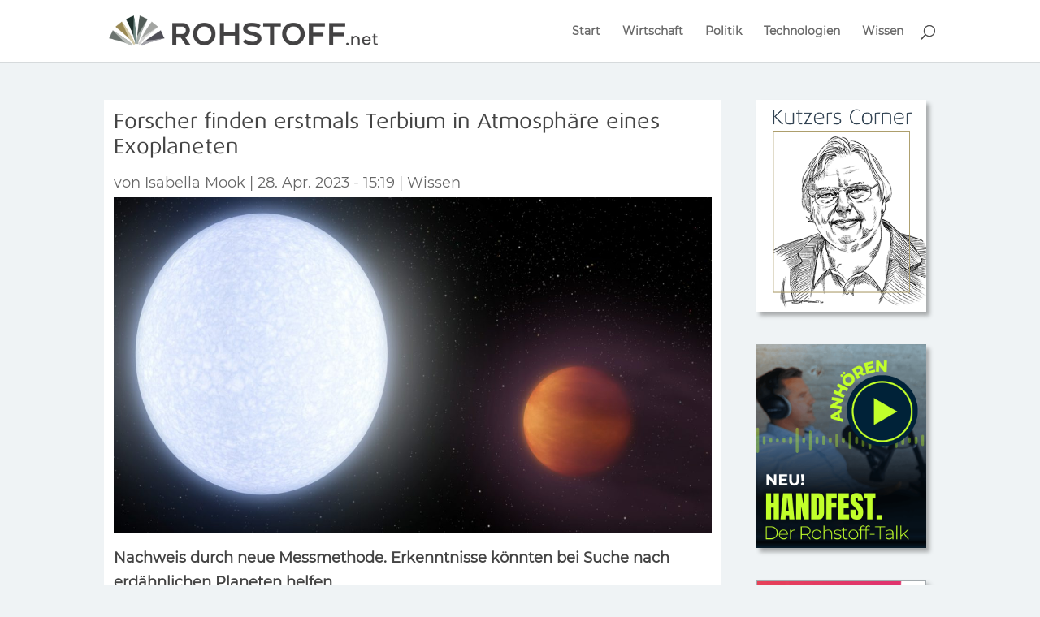

--- FILE ---
content_type: text/html; charset=UTF-8
request_url: https://rohstoff.net/forscher-finden-erstmals-terbium-in-atmosphaere-eines-exoplaneten/
body_size: 16140
content:
<!DOCTYPE html>
<html lang="de" prefix="og: https://ogp.me/ns#">
<head><style>img.lazy{min-height:1px}</style><link href="https://rohstoff.net/wp-content/plugins/w3-total-cache/pub/js/lazyload.min.js" as="script">
	<meta charset="UTF-8" />
<meta http-equiv="X-UA-Compatible" content="IE=edge">
	<link rel="pingback" href="https://rohstoff.net/xmlrpc.php" />

	<script type="text/javascript">
		document.documentElement.className = 'js';
	</script>
	
	<style id="et-divi-userfonts">@font-face { font-family: "Dax-Wide-Lokal"; font-display: swap;  src: url("https://rohstoff.net/wp-content/uploads/et-fonts/DaxWide-Regular.otf") format("opentype"); }@font-face { font-family: "Montserat-lokal"; font-display: swap;  src: url("https://rohstoff.net/wp-content/uploads/et-fonts/Montserrat-Regular.ttf") format("truetype"); }</style>
<!-- Suchmaschinen-Optimierung durch Rank Math PRO - https://rankmath.com/ -->
<title>Forscher finden erstmals Terbium in Atmosphäre eines Exoplaneten - ROHSTOFF.net</title>
<meta name="description" content="Nachweis durch neue Messmethode. Erkenntnisse könnten bei Suche nach erdähnlichen Planeten helfen."/>
<meta name="robots" content="index, follow, max-snippet:-1, max-video-preview:-1, max-image-preview:large"/>
<link rel="canonical" href="https://rohstoff.net/forscher-finden-erstmals-terbium-in-atmosphaere-eines-exoplaneten/" />
<meta property="og:locale" content="de_DE" />
<meta property="og:type" content="article" />
<meta property="og:title" content="Forscher finden erstmals Terbium in Atmosphäre eines Exoplaneten - ROHSTOFF.net" />
<meta property="og:description" content="Nachweis durch neue Messmethode. Erkenntnisse könnten bei Suche nach erdähnlichen Planeten helfen." />
<meta property="og:url" content="https://rohstoff.net/forscher-finden-erstmals-terbium-in-atmosphaere-eines-exoplaneten/" />
<meta property="og:site_name" content="ROHSTOFF.net" />
<meta property="article:tag" content="News" />
<meta property="article:tag" content="News-Start" />
<meta property="article:section" content="Wissen" />
<meta property="og:updated_time" content="2023-04-28T15:31:35+02:00" />
<meta property="og:image" content="https://rohstoff.net/wp-content/uploads/2023/04/Kelt-9b-NASAJPL-CaltechR.-Hurt-IPAC-e1682686803660.jpg" />
<meta property="og:image:secure_url" content="https://rohstoff.net/wp-content/uploads/2023/04/Kelt-9b-NASAJPL-CaltechR.-Hurt-IPAC-e1682686803660.jpg" />
<meta property="og:image:width" content="1422" />
<meta property="og:image:height" content="800" />
<meta property="og:image:alt" content="Kelt 9b NASAJPL-CaltechR. Hurt (IPAC)" />
<meta property="og:image:type" content="image/jpeg" />
<meta property="article:published_time" content="2023-04-28T15:19:57+02:00" />
<meta property="article:modified_time" content="2023-04-28T15:31:35+02:00" />
<meta name="twitter:card" content="summary_large_image" />
<meta name="twitter:title" content="Forscher finden erstmals Terbium in Atmosphäre eines Exoplaneten - ROHSTOFF.net" />
<meta name="twitter:description" content="Nachweis durch neue Messmethode. Erkenntnisse könnten bei Suche nach erdähnlichen Planeten helfen." />
<meta name="twitter:image" content="https://rohstoff.net/wp-content/uploads/2023/04/Kelt-9b-NASAJPL-CaltechR.-Hurt-IPAC-e1682686803660.jpg" />
<meta name="twitter:label1" content="Verfasst von" />
<meta name="twitter:data1" content="Isabella Mook" />
<meta name="twitter:label2" content="Lesedauer" />
<meta name="twitter:data2" content="1 Minute" />
<script type="application/ld+json" class="rank-math-schema-pro">{"@context":"https://schema.org","@graph":[{"@type":"Organization","@id":"https://rohstoff.net/#organization","name":"ROHSTOFF.net","logo":{"@type":"ImageObject","@id":"https://rohstoff.net/#logo","url":"https://rohstoff.net/wp-content/uploads/2022/06/Logo-ohne-Claim.png","contentUrl":"https://rohstoff.net/wp-content/uploads/2022/06/Logo-ohne-Claim.png","caption":"ROHSTOFF.net","inLanguage":"de","width":"1500","height":"165"}},{"@type":"WebSite","@id":"https://rohstoff.net/#website","url":"https://rohstoff.net","name":"ROHSTOFF.net","publisher":{"@id":"https://rohstoff.net/#organization"},"inLanguage":"de"},{"@type":"ImageObject","@id":"https://rohstoff.net/wp-content/uploads/2023/04/Kelt-9b-NASAJPL-CaltechR.-Hurt-IPAC-e1682686803660.jpg","url":"https://rohstoff.net/wp-content/uploads/2023/04/Kelt-9b-NASAJPL-CaltechR.-Hurt-IPAC-e1682686803660.jpg","width":"1422","height":"800","caption":"Kelt 9b NASAJPL-CaltechR. Hurt (IPAC)","inLanguage":"de"},{"@type":"WebPage","@id":"https://rohstoff.net/forscher-finden-erstmals-terbium-in-atmosphaere-eines-exoplaneten/#webpage","url":"https://rohstoff.net/forscher-finden-erstmals-terbium-in-atmosphaere-eines-exoplaneten/","name":"Forscher finden erstmals Terbium in Atmosph\u00e4re eines Exoplaneten - ROHSTOFF.net","datePublished":"2023-04-28T15:19:57+02:00","dateModified":"2023-04-28T15:31:35+02:00","isPartOf":{"@id":"https://rohstoff.net/#website"},"primaryImageOfPage":{"@id":"https://rohstoff.net/wp-content/uploads/2023/04/Kelt-9b-NASAJPL-CaltechR.-Hurt-IPAC-e1682686803660.jpg"},"inLanguage":"de"},{"@type":"Person","@id":"https://rohstoff.net/author/isabella-malecki/","name":"Isabella Mook","url":"https://rohstoff.net/author/isabella-malecki/","image":{"@type":"ImageObject","@id":"https://secure.gravatar.com/avatar/b364418a7544f46bac633283f82bd39cb9c09dd7fa6da1afab1e0a19a4c8ddfe?s=96&amp;d=mm&amp;r=g","url":"https://secure.gravatar.com/avatar/b364418a7544f46bac633283f82bd39cb9c09dd7fa6da1afab1e0a19a4c8ddfe?s=96&amp;d=mm&amp;r=g","caption":"Isabella Mook","inLanguage":"de"},"worksFor":{"@id":"https://rohstoff.net/#organization"}},{"@type":"NewsArticle","headline":"Forscher finden erstmals Terbium in Atmosph\u00e4re eines Exoplaneten - ROHSTOFF.net","datePublished":"2023-04-28T15:19:57+02:00","dateModified":"2023-04-28T15:31:35+02:00","articleSection":"Wissen","author":{"@id":"https://rohstoff.net/author/isabella-malecki/","name":"Isabella Mook"},"publisher":{"@id":"https://rohstoff.net/#organization"},"description":"Nachweis durch neue Messmethode. Erkenntnisse k\u00f6nnten bei Suche nach erd\u00e4hnlichen Planeten helfen.","copyrightYear":"2023","copyrightHolder":{"@id":"https://rohstoff.net/#organization"},"name":"Forscher finden erstmals Terbium in Atmosph\u00e4re eines Exoplaneten - ROHSTOFF.net","@id":"https://rohstoff.net/forscher-finden-erstmals-terbium-in-atmosphaere-eines-exoplaneten/#richSnippet","isPartOf":{"@id":"https://rohstoff.net/forscher-finden-erstmals-terbium-in-atmosphaere-eines-exoplaneten/#webpage"},"image":{"@id":"https://rohstoff.net/wp-content/uploads/2023/04/Kelt-9b-NASAJPL-CaltechR.-Hurt-IPAC-e1682686803660.jpg"},"inLanguage":"de","mainEntityOfPage":{"@id":"https://rohstoff.net/forscher-finden-erstmals-terbium-in-atmosphaere-eines-exoplaneten/#webpage"}}]}</script>
<!-- /Rank Math WordPress SEO Plugin -->

<link rel="alternate" type="application/rss+xml" title="ROHSTOFF.net &raquo; Feed" href="https://rohstoff.net/feed/" />
<link rel="alternate" type="application/rss+xml" title="ROHSTOFF.net &raquo; Kommentar-Feed" href="https://rohstoff.net/comments/feed/" />
<link rel="alternate" title="oEmbed (JSON)" type="application/json+oembed" href="https://rohstoff.net/wp-json/oembed/1.0/embed?url=https%3A%2F%2Frohstoff.net%2Fforscher-finden-erstmals-terbium-in-atmosphaere-eines-exoplaneten%2F" />
<link rel="alternate" title="oEmbed (XML)" type="text/xml+oembed" href="https://rohstoff.net/wp-json/oembed/1.0/embed?url=https%3A%2F%2Frohstoff.net%2Fforscher-finden-erstmals-terbium-in-atmosphaere-eines-exoplaneten%2F&#038;format=xml" />
<meta content="Divi v.4.27.5" name="generator"/><style id='wp-emoji-styles-inline-css' type='text/css'>

	img.wp-smiley, img.emoji {
		display: inline !important;
		border: none !important;
		box-shadow: none !important;
		height: 1em !important;
		width: 1em !important;
		margin: 0 0.07em !important;
		vertical-align: -0.1em !important;
		background: none !important;
		padding: 0 !important;
	}
/*# sourceURL=wp-emoji-styles-inline-css */
</style>
<style id='wp-block-library-inline-css' type='text/css'>
:root{--wp-block-synced-color:#7a00df;--wp-block-synced-color--rgb:122,0,223;--wp-bound-block-color:var(--wp-block-synced-color);--wp-editor-canvas-background:#ddd;--wp-admin-theme-color:#007cba;--wp-admin-theme-color--rgb:0,124,186;--wp-admin-theme-color-darker-10:#006ba1;--wp-admin-theme-color-darker-10--rgb:0,107,160.5;--wp-admin-theme-color-darker-20:#005a87;--wp-admin-theme-color-darker-20--rgb:0,90,135;--wp-admin-border-width-focus:2px}@media (min-resolution:192dpi){:root{--wp-admin-border-width-focus:1.5px}}.wp-element-button{cursor:pointer}:root .has-very-light-gray-background-color{background-color:#eee}:root .has-very-dark-gray-background-color{background-color:#313131}:root .has-very-light-gray-color{color:#eee}:root .has-very-dark-gray-color{color:#313131}:root .has-vivid-green-cyan-to-vivid-cyan-blue-gradient-background{background:linear-gradient(135deg,#00d084,#0693e3)}:root .has-purple-crush-gradient-background{background:linear-gradient(135deg,#34e2e4,#4721fb 50%,#ab1dfe)}:root .has-hazy-dawn-gradient-background{background:linear-gradient(135deg,#faaca8,#dad0ec)}:root .has-subdued-olive-gradient-background{background:linear-gradient(135deg,#fafae1,#67a671)}:root .has-atomic-cream-gradient-background{background:linear-gradient(135deg,#fdd79a,#004a59)}:root .has-nightshade-gradient-background{background:linear-gradient(135deg,#330968,#31cdcf)}:root .has-midnight-gradient-background{background:linear-gradient(135deg,#020381,#2874fc)}:root{--wp--preset--font-size--normal:16px;--wp--preset--font-size--huge:42px}.has-regular-font-size{font-size:1em}.has-larger-font-size{font-size:2.625em}.has-normal-font-size{font-size:var(--wp--preset--font-size--normal)}.has-huge-font-size{font-size:var(--wp--preset--font-size--huge)}.has-text-align-center{text-align:center}.has-text-align-left{text-align:left}.has-text-align-right{text-align:right}.has-fit-text{white-space:nowrap!important}#end-resizable-editor-section{display:none}.aligncenter{clear:both}.items-justified-left{justify-content:flex-start}.items-justified-center{justify-content:center}.items-justified-right{justify-content:flex-end}.items-justified-space-between{justify-content:space-between}.screen-reader-text{border:0;clip-path:inset(50%);height:1px;margin:-1px;overflow:hidden;padding:0;position:absolute;width:1px;word-wrap:normal!important}.screen-reader-text:focus{background-color:#ddd;clip-path:none;color:#444;display:block;font-size:1em;height:auto;left:5px;line-height:normal;padding:15px 23px 14px;text-decoration:none;top:5px;width:auto;z-index:100000}html :where(.has-border-color){border-style:solid}html :where([style*=border-top-color]){border-top-style:solid}html :where([style*=border-right-color]){border-right-style:solid}html :where([style*=border-bottom-color]){border-bottom-style:solid}html :where([style*=border-left-color]){border-left-style:solid}html :where([style*=border-width]){border-style:solid}html :where([style*=border-top-width]){border-top-style:solid}html :where([style*=border-right-width]){border-right-style:solid}html :where([style*=border-bottom-width]){border-bottom-style:solid}html :where([style*=border-left-width]){border-left-style:solid}html :where(img[class*=wp-image-]){height:auto;max-width:100%}:where(figure){margin:0 0 1em}html :where(.is-position-sticky){--wp-admin--admin-bar--position-offset:var(--wp-admin--admin-bar--height,0px)}@media screen and (max-width:600px){html :where(.is-position-sticky){--wp-admin--admin-bar--position-offset:0px}}

/*# sourceURL=wp-block-library-inline-css */
</style><style id='wp-block-paragraph-inline-css' type='text/css'>
.is-small-text{font-size:.875em}.is-regular-text{font-size:1em}.is-large-text{font-size:2.25em}.is-larger-text{font-size:3em}.has-drop-cap:not(:focus):first-letter{float:left;font-size:8.4em;font-style:normal;font-weight:100;line-height:.68;margin:.05em .1em 0 0;text-transform:uppercase}body.rtl .has-drop-cap:not(:focus):first-letter{float:none;margin-left:.1em}p.has-drop-cap.has-background{overflow:hidden}:root :where(p.has-background){padding:1.25em 2.375em}:where(p.has-text-color:not(.has-link-color)) a{color:inherit}p.has-text-align-left[style*="writing-mode:vertical-lr"],p.has-text-align-right[style*="writing-mode:vertical-rl"]{rotate:180deg}
/*# sourceURL=https://rohstoff.net/wp-includes/blocks/paragraph/style.min.css */
</style>
<style id='global-styles-inline-css' type='text/css'>
:root{--wp--preset--aspect-ratio--square: 1;--wp--preset--aspect-ratio--4-3: 4/3;--wp--preset--aspect-ratio--3-4: 3/4;--wp--preset--aspect-ratio--3-2: 3/2;--wp--preset--aspect-ratio--2-3: 2/3;--wp--preset--aspect-ratio--16-9: 16/9;--wp--preset--aspect-ratio--9-16: 9/16;--wp--preset--color--black: #000000;--wp--preset--color--cyan-bluish-gray: #abb8c3;--wp--preset--color--white: #ffffff;--wp--preset--color--pale-pink: #f78da7;--wp--preset--color--vivid-red: #cf2e2e;--wp--preset--color--luminous-vivid-orange: #ff6900;--wp--preset--color--luminous-vivid-amber: #fcb900;--wp--preset--color--light-green-cyan: #7bdcb5;--wp--preset--color--vivid-green-cyan: #00d084;--wp--preset--color--pale-cyan-blue: #8ed1fc;--wp--preset--color--vivid-cyan-blue: #0693e3;--wp--preset--color--vivid-purple: #9b51e0;--wp--preset--gradient--vivid-cyan-blue-to-vivid-purple: linear-gradient(135deg,rgb(6,147,227) 0%,rgb(155,81,224) 100%);--wp--preset--gradient--light-green-cyan-to-vivid-green-cyan: linear-gradient(135deg,rgb(122,220,180) 0%,rgb(0,208,130) 100%);--wp--preset--gradient--luminous-vivid-amber-to-luminous-vivid-orange: linear-gradient(135deg,rgb(252,185,0) 0%,rgb(255,105,0) 100%);--wp--preset--gradient--luminous-vivid-orange-to-vivid-red: linear-gradient(135deg,rgb(255,105,0) 0%,rgb(207,46,46) 100%);--wp--preset--gradient--very-light-gray-to-cyan-bluish-gray: linear-gradient(135deg,rgb(238,238,238) 0%,rgb(169,184,195) 100%);--wp--preset--gradient--cool-to-warm-spectrum: linear-gradient(135deg,rgb(74,234,220) 0%,rgb(151,120,209) 20%,rgb(207,42,186) 40%,rgb(238,44,130) 60%,rgb(251,105,98) 80%,rgb(254,248,76) 100%);--wp--preset--gradient--blush-light-purple: linear-gradient(135deg,rgb(255,206,236) 0%,rgb(152,150,240) 100%);--wp--preset--gradient--blush-bordeaux: linear-gradient(135deg,rgb(254,205,165) 0%,rgb(254,45,45) 50%,rgb(107,0,62) 100%);--wp--preset--gradient--luminous-dusk: linear-gradient(135deg,rgb(255,203,112) 0%,rgb(199,81,192) 50%,rgb(65,88,208) 100%);--wp--preset--gradient--pale-ocean: linear-gradient(135deg,rgb(255,245,203) 0%,rgb(182,227,212) 50%,rgb(51,167,181) 100%);--wp--preset--gradient--electric-grass: linear-gradient(135deg,rgb(202,248,128) 0%,rgb(113,206,126) 100%);--wp--preset--gradient--midnight: linear-gradient(135deg,rgb(2,3,129) 0%,rgb(40,116,252) 100%);--wp--preset--font-size--small: 13px;--wp--preset--font-size--medium: 20px;--wp--preset--font-size--large: 36px;--wp--preset--font-size--x-large: 42px;--wp--preset--spacing--20: 0.44rem;--wp--preset--spacing--30: 0.67rem;--wp--preset--spacing--40: 1rem;--wp--preset--spacing--50: 1.5rem;--wp--preset--spacing--60: 2.25rem;--wp--preset--spacing--70: 3.38rem;--wp--preset--spacing--80: 5.06rem;--wp--preset--shadow--natural: 6px 6px 9px rgba(0, 0, 0, 0.2);--wp--preset--shadow--deep: 12px 12px 50px rgba(0, 0, 0, 0.4);--wp--preset--shadow--sharp: 6px 6px 0px rgba(0, 0, 0, 0.2);--wp--preset--shadow--outlined: 6px 6px 0px -3px rgb(255, 255, 255), 6px 6px rgb(0, 0, 0);--wp--preset--shadow--crisp: 6px 6px 0px rgb(0, 0, 0);}:root { --wp--style--global--content-size: 823px;--wp--style--global--wide-size: 1080px; }:where(body) { margin: 0; }.wp-site-blocks > .alignleft { float: left; margin-right: 2em; }.wp-site-blocks > .alignright { float: right; margin-left: 2em; }.wp-site-blocks > .aligncenter { justify-content: center; margin-left: auto; margin-right: auto; }:where(.is-layout-flex){gap: 0.5em;}:where(.is-layout-grid){gap: 0.5em;}.is-layout-flow > .alignleft{float: left;margin-inline-start: 0;margin-inline-end: 2em;}.is-layout-flow > .alignright{float: right;margin-inline-start: 2em;margin-inline-end: 0;}.is-layout-flow > .aligncenter{margin-left: auto !important;margin-right: auto !important;}.is-layout-constrained > .alignleft{float: left;margin-inline-start: 0;margin-inline-end: 2em;}.is-layout-constrained > .alignright{float: right;margin-inline-start: 2em;margin-inline-end: 0;}.is-layout-constrained > .aligncenter{margin-left: auto !important;margin-right: auto !important;}.is-layout-constrained > :where(:not(.alignleft):not(.alignright):not(.alignfull)){max-width: var(--wp--style--global--content-size);margin-left: auto !important;margin-right: auto !important;}.is-layout-constrained > .alignwide{max-width: var(--wp--style--global--wide-size);}body .is-layout-flex{display: flex;}.is-layout-flex{flex-wrap: wrap;align-items: center;}.is-layout-flex > :is(*, div){margin: 0;}body .is-layout-grid{display: grid;}.is-layout-grid > :is(*, div){margin: 0;}body{padding-top: 0px;padding-right: 0px;padding-bottom: 0px;padding-left: 0px;}:root :where(.wp-element-button, .wp-block-button__link){background-color: #32373c;border-width: 0;color: #fff;font-family: inherit;font-size: inherit;font-style: inherit;font-weight: inherit;letter-spacing: inherit;line-height: inherit;padding-top: calc(0.667em + 2px);padding-right: calc(1.333em + 2px);padding-bottom: calc(0.667em + 2px);padding-left: calc(1.333em + 2px);text-decoration: none;text-transform: inherit;}.has-black-color{color: var(--wp--preset--color--black) !important;}.has-cyan-bluish-gray-color{color: var(--wp--preset--color--cyan-bluish-gray) !important;}.has-white-color{color: var(--wp--preset--color--white) !important;}.has-pale-pink-color{color: var(--wp--preset--color--pale-pink) !important;}.has-vivid-red-color{color: var(--wp--preset--color--vivid-red) !important;}.has-luminous-vivid-orange-color{color: var(--wp--preset--color--luminous-vivid-orange) !important;}.has-luminous-vivid-amber-color{color: var(--wp--preset--color--luminous-vivid-amber) !important;}.has-light-green-cyan-color{color: var(--wp--preset--color--light-green-cyan) !important;}.has-vivid-green-cyan-color{color: var(--wp--preset--color--vivid-green-cyan) !important;}.has-pale-cyan-blue-color{color: var(--wp--preset--color--pale-cyan-blue) !important;}.has-vivid-cyan-blue-color{color: var(--wp--preset--color--vivid-cyan-blue) !important;}.has-vivid-purple-color{color: var(--wp--preset--color--vivid-purple) !important;}.has-black-background-color{background-color: var(--wp--preset--color--black) !important;}.has-cyan-bluish-gray-background-color{background-color: var(--wp--preset--color--cyan-bluish-gray) !important;}.has-white-background-color{background-color: var(--wp--preset--color--white) !important;}.has-pale-pink-background-color{background-color: var(--wp--preset--color--pale-pink) !important;}.has-vivid-red-background-color{background-color: var(--wp--preset--color--vivid-red) !important;}.has-luminous-vivid-orange-background-color{background-color: var(--wp--preset--color--luminous-vivid-orange) !important;}.has-luminous-vivid-amber-background-color{background-color: var(--wp--preset--color--luminous-vivid-amber) !important;}.has-light-green-cyan-background-color{background-color: var(--wp--preset--color--light-green-cyan) !important;}.has-vivid-green-cyan-background-color{background-color: var(--wp--preset--color--vivid-green-cyan) !important;}.has-pale-cyan-blue-background-color{background-color: var(--wp--preset--color--pale-cyan-blue) !important;}.has-vivid-cyan-blue-background-color{background-color: var(--wp--preset--color--vivid-cyan-blue) !important;}.has-vivid-purple-background-color{background-color: var(--wp--preset--color--vivid-purple) !important;}.has-black-border-color{border-color: var(--wp--preset--color--black) !important;}.has-cyan-bluish-gray-border-color{border-color: var(--wp--preset--color--cyan-bluish-gray) !important;}.has-white-border-color{border-color: var(--wp--preset--color--white) !important;}.has-pale-pink-border-color{border-color: var(--wp--preset--color--pale-pink) !important;}.has-vivid-red-border-color{border-color: var(--wp--preset--color--vivid-red) !important;}.has-luminous-vivid-orange-border-color{border-color: var(--wp--preset--color--luminous-vivid-orange) !important;}.has-luminous-vivid-amber-border-color{border-color: var(--wp--preset--color--luminous-vivid-amber) !important;}.has-light-green-cyan-border-color{border-color: var(--wp--preset--color--light-green-cyan) !important;}.has-vivid-green-cyan-border-color{border-color: var(--wp--preset--color--vivid-green-cyan) !important;}.has-pale-cyan-blue-border-color{border-color: var(--wp--preset--color--pale-cyan-blue) !important;}.has-vivid-cyan-blue-border-color{border-color: var(--wp--preset--color--vivid-cyan-blue) !important;}.has-vivid-purple-border-color{border-color: var(--wp--preset--color--vivid-purple) !important;}.has-vivid-cyan-blue-to-vivid-purple-gradient-background{background: var(--wp--preset--gradient--vivid-cyan-blue-to-vivid-purple) !important;}.has-light-green-cyan-to-vivid-green-cyan-gradient-background{background: var(--wp--preset--gradient--light-green-cyan-to-vivid-green-cyan) !important;}.has-luminous-vivid-amber-to-luminous-vivid-orange-gradient-background{background: var(--wp--preset--gradient--luminous-vivid-amber-to-luminous-vivid-orange) !important;}.has-luminous-vivid-orange-to-vivid-red-gradient-background{background: var(--wp--preset--gradient--luminous-vivid-orange-to-vivid-red) !important;}.has-very-light-gray-to-cyan-bluish-gray-gradient-background{background: var(--wp--preset--gradient--very-light-gray-to-cyan-bluish-gray) !important;}.has-cool-to-warm-spectrum-gradient-background{background: var(--wp--preset--gradient--cool-to-warm-spectrum) !important;}.has-blush-light-purple-gradient-background{background: var(--wp--preset--gradient--blush-light-purple) !important;}.has-blush-bordeaux-gradient-background{background: var(--wp--preset--gradient--blush-bordeaux) !important;}.has-luminous-dusk-gradient-background{background: var(--wp--preset--gradient--luminous-dusk) !important;}.has-pale-ocean-gradient-background{background: var(--wp--preset--gradient--pale-ocean) !important;}.has-electric-grass-gradient-background{background: var(--wp--preset--gradient--electric-grass) !important;}.has-midnight-gradient-background{background: var(--wp--preset--gradient--midnight) !important;}.has-small-font-size{font-size: var(--wp--preset--font-size--small) !important;}.has-medium-font-size{font-size: var(--wp--preset--font-size--medium) !important;}.has-large-font-size{font-size: var(--wp--preset--font-size--large) !important;}.has-x-large-font-size{font-size: var(--wp--preset--font-size--x-large) !important;}
/*# sourceURL=global-styles-inline-css */
</style>

<link rel="stylesheet" href="https://rohstoff.net/wp-content/cache/minify/a9f78.css" media="all" />



<script src="https://rohstoff.net/wp-content/cache/minify/b0075.js"></script>



<link rel="https://api.w.org/" href="https://rohstoff.net/wp-json/" /><link rel="alternate" title="JSON" type="application/json" href="https://rohstoff.net/wp-json/wp/v2/posts/6697" /><link rel="EditURI" type="application/rsd+xml" title="RSD" href="https://rohstoff.net/xmlrpc.php?rsd" />
<meta name="generator" content="WordPress 6.9" />
<link rel='shortlink' href='https://rohstoff.net/?p=6697' />
<meta name="viewport" content="width=device-width, initial-scale=1.0, maximum-scale=1.0, user-scalable=0" /><style type="text/css" id="custom-background-css">
body.custom-background { background-color: #eff3f5; }
</style>
	<!-- Matomo -->
<script>
  var _paq = window._paq = window._paq || [];
  /* tracker methods like "setCustomDimension" should be called before "trackPageView" */
  _paq.push(['trackPageView']);
  _paq.push(['enableLinkTracking']);
  (function() {
    var u="https://tradium.matomo.cloud/";
    _paq.push(['setTrackerUrl', u+'matomo.php']);
    _paq.push(['setSiteId', '7']);
    var d=document, g=d.createElement('script'), s=d.getElementsByTagName('script')[0];
    g.async=true; g.src='https://cdn.matomo.cloud/tradium.matomo.cloud/matomo.js'; s.parentNode.insertBefore(g,s);
  })();
</script>
<!-- End Matomo Code -->

<!-- GetResponse Analytics -->
  <script type="text/javascript">
      
  (function(m, o, n, t, e, r, _){
          m['__GetResponseAnalyticsObject'] = e;m[e] = m[e] || function() {(m[e].q = m[e].q || []).push(arguments)};
          r = o.createElement(n);_ = o.getElementsByTagName(n)[0];r.async = 1;r.src = t;r.setAttribute('crossorigin', 'use-credentials');_.parentNode .insertBefore(r, _);
      })(window, document, 'script', 'https://an.gr-wcon.com/script/87c0ed31-2619-4d4f-a43e-c0dcad9c9bc5/ga.js', 'GrTracking');


  </script>
  <!-- End GetResponse Analytics --><link rel="icon" href="https://rohstoff.net/wp-content/uploads/2021/05/cropped-FavIcon-32x32.png" sizes="32x32" />
<link rel="icon" href="https://rohstoff.net/wp-content/uploads/2021/05/cropped-FavIcon-192x192.png" sizes="192x192" />
<link rel="apple-touch-icon" href="https://rohstoff.net/wp-content/uploads/2021/05/cropped-FavIcon-180x180.png" />
<meta name="msapplication-TileImage" content="https://rohstoff.net/wp-content/uploads/2021/05/cropped-FavIcon-270x270.png" />
<style id="et-divi-customizer-global-cached-inline-styles">body,.et_pb_column_1_2 .et_quote_content blockquote cite,.et_pb_column_1_2 .et_link_content a.et_link_main_url,.et_pb_column_1_3 .et_quote_content blockquote cite,.et_pb_column_3_8 .et_quote_content blockquote cite,.et_pb_column_1_4 .et_quote_content blockquote cite,.et_pb_blog_grid .et_quote_content blockquote cite,.et_pb_column_1_3 .et_link_content a.et_link_main_url,.et_pb_column_3_8 .et_link_content a.et_link_main_url,.et_pb_column_1_4 .et_link_content a.et_link_main_url,.et_pb_blog_grid .et_link_content a.et_link_main_url,body .et_pb_bg_layout_light .et_pb_post p,body .et_pb_bg_layout_dark .et_pb_post p{font-size:18px}.et_pb_slide_content,.et_pb_best_value{font-size:20px}body{color:#444444}h1,h2,h3,h4,h5,h6{color:#444444}#et_search_icon:hover,.mobile_menu_bar:before,.mobile_menu_bar:after,.et_toggle_slide_menu:after,.et-social-icon a:hover,.et_pb_sum,.et_pb_pricing li a,.et_pb_pricing_table_button,.et_overlay:before,.entry-summary p.price ins,.et_pb_member_social_links a:hover,.et_pb_widget li a:hover,.et_pb_filterable_portfolio .et_pb_portfolio_filters li a.active,.et_pb_filterable_portfolio .et_pb_portofolio_pagination ul li a.active,.et_pb_gallery .et_pb_gallery_pagination ul li a.active,.wp-pagenavi span.current,.wp-pagenavi a:hover,.nav-single a,.tagged_as a,.posted_in a{color:#63a1ae}.et_pb_contact_submit,.et_password_protected_form .et_submit_button,.et_pb_bg_layout_light .et_pb_newsletter_button,.comment-reply-link,.form-submit .et_pb_button,.et_pb_bg_layout_light .et_pb_promo_button,.et_pb_bg_layout_light .et_pb_more_button,.et_pb_contact p input[type="checkbox"]:checked+label i:before,.et_pb_bg_layout_light.et_pb_module.et_pb_button{color:#63a1ae}.footer-widget h4{color:#63a1ae}.et-search-form,.nav li ul,.et_mobile_menu,.footer-widget li:before,.et_pb_pricing li:before,blockquote{border-color:#63a1ae}.et_pb_counter_amount,.et_pb_featured_table .et_pb_pricing_heading,.et_quote_content,.et_link_content,.et_audio_content,.et_pb_post_slider.et_pb_bg_layout_dark,.et_slide_in_menu_container,.et_pb_contact p input[type="radio"]:checked+label i:before{background-color:#63a1ae}a{color:#63a1ae}.et_secondary_nav_enabled #page-container #top-header{background-color:#63a1ae!important}#et-secondary-nav li ul{background-color:#63a1ae}.et_header_style_centered .mobile_nav .select_page,.et_header_style_split .mobile_nav .select_page,.et_nav_text_color_light #top-menu>li>a,.et_nav_text_color_dark #top-menu>li>a,#top-menu a,.et_mobile_menu li a,.et_nav_text_color_light .et_mobile_menu li a,.et_nav_text_color_dark .et_mobile_menu li a,#et_search_icon:before,.et_search_form_container input,span.et_close_search_field:after,#et-top-navigation .et-cart-info{color:rgba(68,68,68,0.8)}.et_search_form_container input::-moz-placeholder{color:rgba(68,68,68,0.8)}.et_search_form_container input::-webkit-input-placeholder{color:rgba(68,68,68,0.8)}.et_search_form_container input:-ms-input-placeholder{color:rgba(68,68,68,0.8)}#top-menu li.current-menu-ancestor>a,#top-menu li.current-menu-item>a,#top-menu li.current_page_item>a{color:#63a1ae}#main-footer .footer-widget h4,#main-footer .widget_block h1,#main-footer .widget_block h2,#main-footer .widget_block h3,#main-footer .widget_block h4,#main-footer .widget_block h5,#main-footer .widget_block h6{color:#63a1ae}.footer-widget li:before{border-color:#63a1ae}.footer-widget,.footer-widget li,.footer-widget li a,#footer-info{font-size:16px}.footer-widget .et_pb_widget div,.footer-widget .et_pb_widget ul,.footer-widget .et_pb_widget ol,.footer-widget .et_pb_widget label{line-height:1.3em}#footer-widgets .footer-widget li:before{top:7.4px}#et-footer-nav .bottom-nav li.current-menu-item a{color:#63a1ae}#footer-info{font-size:12px}body .et_pb_button{font-size:18px;background-color:#e89e00;border-width:0px!important;border-color:rgba(255,255,255,0);border-radius:0px}body.et_pb_button_helper_class .et_pb_button,body.et_pb_button_helper_class .et_pb_module.et_pb_button{color:#ffffff}body .et_pb_button:after{font-size:28.8px}body .et_pb_bg_layout_light.et_pb_button:hover,body .et_pb_bg_layout_light .et_pb_button:hover,body .et_pb_button:hover{color:#ffffff!important;background-color:#e89e00}h1,h2,h3,h4,h5,h6,.et_quote_content blockquote p,.et_pb_slide_description .et_pb_slide_title{line-height:1.2em}@media only screen and (min-width:981px){.et_header_style_left #et-top-navigation,.et_header_style_split #et-top-navigation{padding:31px 0 0 0}.et_header_style_left #et-top-navigation nav>ul>li>a,.et_header_style_split #et-top-navigation nav>ul>li>a{padding-bottom:31px}.et_header_style_split .centered-inline-logo-wrap{width:62px;margin:-62px 0}.et_header_style_split .centered-inline-logo-wrap #logo{max-height:62px}.et_pb_svg_logo.et_header_style_split .centered-inline-logo-wrap #logo{height:62px}.et_header_style_centered #top-menu>li>a{padding-bottom:11px}.et_header_style_slide #et-top-navigation,.et_header_style_fullscreen #et-top-navigation{padding:22px 0 22px 0!important}.et_header_style_centered #main-header .logo_container{height:62px}#logo{max-height:65%}.et_pb_svg_logo #logo{height:65%}.et_fixed_nav #page-container .et-fixed-header#top-header{background-color:#63a1ae!important}.et_fixed_nav #page-container .et-fixed-header#top-header #et-secondary-nav li ul{background-color:#63a1ae}.et-fixed-header #top-menu a,.et-fixed-header #et_search_icon:before,.et-fixed-header #et_top_search .et-search-form input,.et-fixed-header .et_search_form_container input,.et-fixed-header .et_close_search_field:after,.et-fixed-header #et-top-navigation .et-cart-info{color:rgba(68,68,68,0.8)!important}.et-fixed-header .et_search_form_container input::-moz-placeholder{color:rgba(68,68,68,0.8)!important}.et-fixed-header .et_search_form_container input::-webkit-input-placeholder{color:rgba(68,68,68,0.8)!important}.et-fixed-header .et_search_form_container input:-ms-input-placeholder{color:rgba(68,68,68,0.8)!important}.et-fixed-header #top-menu li.current-menu-ancestor>a,.et-fixed-header #top-menu li.current-menu-item>a,.et-fixed-header #top-menu li.current_page_item>a{color:#63a1ae!important}}@media only screen and (min-width:1350px){.et_pb_row{padding:27px 0}.et_pb_section{padding:54px 0}.single.et_pb_pagebuilder_layout.et_full_width_page .et_post_meta_wrapper{padding-top:81px}.et_pb_fullwidth_section{padding:0}}	h1,h2,h3,h4,h5,h6{font-family:'Dax-Wide-Lokal',Helvetica,Arial,Lucida,sans-serif}body,input,textarea,select{font-family:'Montserat-lokal',Helvetica,Arial,Lucida,sans-serif}@media only screen and (max-width:980px){#top-header>.container,#main-header>.container,#et_search_outer>.container,body.single #main-content>.container,body.page:not(.et-tb-has-template) div.et_pb_row,body.page.et-tb-has-template .et-l--post div.et_pb_row,body.single-project div.et_pb_row,body.single-project div.et_pb_row.et_pb_row_fullwidth{width:92%!important}}.bildunter{padding-top:0px;margin-top:-12px;font-size:13px;font-style:italic;text-align:right;padding-right:6px}.bilduntermittig{padding-top:-10px;margin-top:-20px;font-size:13px;font-style:italic;text-align:center;padding-right:6px}@media only screen and (max-width:980px){.bildunter{padding-top:0px;margin-top:-30px;font-size:13px;font-style:italic;text-align:right;padding-right:3px}}@media screen and (min-width:981px){#et-top-navigation{padding-left:193px!important}#page-container{padding-top:80px!important}}.sharebuttons{padding-top:20px}</style></head>
<body class="wp-singular post-template-default single single-post postid-6697 single-format-standard custom-background wp-theme-Divi et-tb-has-template et-tb-has-body et-tb-has-footer et_pb_button_helper_class et_fixed_nav et_show_nav et_pb_show_title et_primary_nav_dropdown_animation_fade et_secondary_nav_dropdown_animation_fade et_header_style_left et_cover_background et_pb_gutter et_pb_gutters3 et_divi_theme et-db">
	<div id="page-container">
<div id="et-boc" class="et-boc">
			
		

	<header id="main-header" data-height-onload="62">
		<div class="container clearfix et_menu_container">
					<div class="logo_container">
				<span class="logo_helper"></span>
				<a href="https://rohstoff.net/">
				<img class="lazy" src="data:image/svg+xml,%3Csvg%20xmlns='http://www.w3.org/2000/svg'%20viewBox='0%200%20500%2074'%3E%3C/svg%3E" data-src="https://rohstoff.net/wp-content/uploads/2022/06/Logo-web.png" width="500" height="74" alt="ROHSTOFF.net" id="logo" data-height-percentage="65" />
				</a>
			</div>
					<div id="et-top-navigation" data-height="62" data-fixed-height="40">
									<nav id="top-menu-nav">
					<ul id="top-menu" class="nav"><li class="menu-item menu-item-type-post_type menu-item-object-page menu-item-home menu-item-88"><a href="https://rohstoff.net/">Start</a></li>
<li class="menu-item menu-item-type-post_type menu-item-object-page menu-item-420"><a href="https://rohstoff.net/wirtschaft/">Wirtschaft</a></li>
<li class="menu-item menu-item-type-post_type menu-item-object-page menu-item-4030"><a href="https://rohstoff.net/politik/">Politik</a></li>
<li class="menu-item menu-item-type-post_type menu-item-object-page menu-item-421"><a href="https://rohstoff.net/technologien/">Technologien</a></li>
<li class="menu-item menu-item-type-post_type menu-item-object-page menu-item-418"><a href="https://rohstoff.net/wissen/">Wissen</a></li>
</ul>					</nav>
				
				
				
									<div id="et_top_search">
						<span id="et_search_icon"></span>
					</div>
				
				<div id="et_mobile_nav_menu">
				<div class="mobile_nav closed">
					<span class="select_page">Seite wählen</span>
					<span class="mobile_menu_bar mobile_menu_bar_toggle"></span>
				</div>
			</div>			</div> <!-- #et-top-navigation -->
		</div> <!-- .container -->
				<div class="et_search_outer">
			<div class="container et_search_form_container">
				<form role="search" method="get" class="et-search-form" action="https://rohstoff.net/">
				<input type="search" class="et-search-field" placeholder="Suchen &hellip;" value="" name="s" title="Suchen nach:" />				</form>
				<span class="et_close_search_field"></span>
			</div>
		</div>
			</header> <!-- #main-header -->
<div id="et-main-area">
	
    <div id="main-content">
    <div class="et-l et-l--body">
			<div class="et_builder_inner_content et_pb_gutters3">
		<div class="et_pb_section et_pb_section_0_tb_body et_pb_with_background et_pb_fullwidth_section et_section_regular" >
				
				
				
				
				
				
				
				
				
			</div><div class="et_pb_section et_pb_section_1_tb_body et_section_regular" >
				
				
				
				
				
				
				<div class="et_pb_row et_pb_row_0_tb_body et_pb_gutters2">
				<div class="et_pb_column et_pb_column_3_4 et_pb_column_0_tb_body  et_pb_css_mix_blend_mode_passthrough">
				
				
				
				
				<div class="et_pb_module et_pb_post_title et_pb_post_title_0_tb_body et_pb_bg_layout_light  et_pb_text_align_left"   >
				
				
				
				
				
				<div class="et_pb_title_container">
					<h1 class="entry-title">Forscher finden erstmals Terbium in Atmosphäre eines Exoplaneten</h1><p class="et_pb_title_meta_container"> von <span class="author vcard"><a href="https://rohstoff.net/author/isabella-malecki/" title="Beiträge von Isabella Mook" rel="author">Isabella Mook</a></span> | <span class="published">28. Apr. 2023 - 15:19</span> | <a href="https://rohstoff.net/category/wissen/" rel="category tag">Wissen</a></p>
				</div>
				<div class="et_pb_title_featured_container"><span class="et_pb_image_wrap"><img fetchpriority="high" decoding="async" width="1422" height="800" src="data:image/svg+xml,%3Csvg%20xmlns='http://www.w3.org/2000/svg'%20viewBox='0%200%201422%20800'%3E%3C/svg%3E" data-src="https://rohstoff.net/wp-content/uploads/2023/04/Kelt-9b-NASAJPL-CaltechR.-Hurt-IPAC-e1682686803660.jpg" alt="Kelt 9b NASAJPL-CaltechR. Hurt (IPAC)" title="Kelt 9b NASAJPL-CaltechR. Hurt (IPAC)" data-srcset="https://rohstoff.net/wp-content/uploads/2023/04/Kelt-9b-NASAJPL-CaltechR.-Hurt-IPAC-1536x864.jpg 1422w, https://rohstoff.net/wp-content/uploads/2023/04/Kelt-9b-NASAJPL-CaltechR.-Hurt-IPAC-e1682686803660-1280x720.jpg 1280w, https://rohstoff.net/wp-content/uploads/2023/04/Kelt-9b-NASAJPL-CaltechR.-Hurt-IPAC-e1682686803660-980x551.jpg 980w, https://rohstoff.net/wp-content/uploads/2023/04/Kelt-9b-NASAJPL-CaltechR.-Hurt-IPAC-e1682686803660-480x270.jpg 480w" data-sizes="(min-width: 0px) and (max-width: 480px) 480px, (min-width: 481px) and (max-width: 980px) 980px, (min-width: 981px) and (max-width: 1280px) 1280px, (min-width: 1281px) 1422px, 100vw" class="wp-image-6701 lazy" /></span></div>
			</div><div class="et_pb_module et_pb_post_content et_pb_post_content_0_tb_body">
				
				
				
				
				
<p><strong>Nachweis durch neue Messmethode. Erkenntnisse könnten bei Suche nach erdähnlichen Planeten helfen.</strong></p>



<p>Zum ersten Mal ist das Seltenerdelement Terbium in der Atmosphäre eines Exoplaneten entdeckt worden. Der Nachweis <a href="https://www.lunduniversity.lu.se/article/scientists-discover-rare-element-exoplanets-atmosphere" target="_blank" rel="noreferrer noopener">gelang Forschern</a> der schwedischen Lund University mithilfe einer neuen Methode zur Analyse dieser außerhalb unseres Sonnensystems gelegenen Planeten. Ihre Erkenntnisse veröffentlichten sie in <a href="https://arxiv.org/abs/2304.04285" target="_blank" rel="noreferrer noopener"><em>Astronomy &amp; Astrophysics</em></a><em>.</em></p>



<p>Mit einer durchschnittlichen Temperatur von 4.000 Grad Celsius ist KELT-9 b der heißeste bekannte Exoplanet. Zum Vergleich, der wärmste Planet unseres Sonnensystems, die Venus, erreicht „nur“ eine mittlere Temperatur von 465 Grad. KELT-9 b umkreist seinen Stern etwa 670 Lichtjahre von der Erde entfernt und wurde 2016 entdeckt.</p>



<p>Über 5.000 Exoplaneten sind bereits bekannt; meistens werden sie entdeckt, indem Astronomen die Helligkeit von Sternen messen, denn diese nimmt ab, wenn ein Planet vorbeizieht. Dank der neu entwickelten Messmethode der Lund University konnten die dominanten Signale in der Atmosphäre von KELT-9 b herausgefiltert werden. Neben sechs weiteren Elementen, darunter Nickel und Titan, wurde so auch Terbium in der Atmosphäre entdeckt – ein sehr überraschender Fund, so Nicholas Borsato, Doktorand der Astrophysik und Hauptautor der Studie.</p>



<p>Der Nachweis von schweren Elementen in der Atmosphäre von Exoplaneten trage dazu bei, mehr über diese fernen Himmelskörper zu lernen und neue Erkenntnisse über ihr Alter und ihre Entstehung zu gewinnen, erklärt Borsato. Damit steige auch die Chance, in Zukunft eine zweite Erde zu finden.</p>



<p class="has-small-font-size"><strong>Auch interessant:</strong> Nur wenige Tage vor der Entdeckung wurde mit Samarium ein weiteres Seltenerdmetall und zudem das bisher schwerste Element in der Atmosphäre eines Exoplaneten <a href="https://phys.org/news/2023-04-chinese-astronomers-rubidium-samarium-atmosphere.html" target="_blank" rel="noreferrer noopener">nachgewiesen</a>.</p>



<p class="has-small-font-size">Photo: NASA/JPL-Caltech/R. Hurt (IPAC)</p>

			</div><div class="et_pb_module et_pb_post_nav_0_tb_body et_pb_posts_nav nav-single">
								<span class="nav-previous"
									>
					<a href="https://rohstoff.net/continental-sieht-ende-der-chip-lieferengpaesse-erst-ab-2025/" rel="prev">
												<span class="meta-nav">&larr; </span><span class="nav-label">Continental sieht Ende der Chip-Lieferengpässe erst ab 2025</span>
					</a>
				</span>
							<span class="nav-next"
									>
					<a href="https://rohstoff.net/was-wird-aus-dem-standort-deutschland/" rel="next">
												<span class="nav-label">Was wird aus dem Standort Deutschland?</span><span class="meta-nav"> &rarr;</span>
					</a>
				</span>
			
			</div>
			</div><div class="et_pb_column et_pb_column_1_4 et_pb_column_1_tb_body  et_pb_css_mix_blend_mode_passthrough et-last-child">
				
				
				
				
				<div class="et_pb_module et_pb_image et_pb_image_2_tb_body">
				
				
				
				
				<a href="https://rohstoff.net/politik-bleibt-fuer-anleger-ein-risiko/"><span class="et_pb_image_wrap has-box-shadow-overlay"><div class="box-shadow-overlay"></div><img decoding="async" width="400" height="500" src="data:image/svg+xml,%3Csvg%20xmlns='http://www.w3.org/2000/svg'%20viewBox='0%200%20400%20500'%3E%3C/svg%3E" data-src="https://rohstoff.net/wp-content/uploads/2021/10/KutzersCorner-1.png" alt="2030 oder 2050 Klimaneutralität" title="KutzersCorner" data-srcset="https://rohstoff.net/wp-content/uploads/2021/10/KutzersCorner-1.png 400w, https://rohstoff.net/wp-content/uploads/2021/10/KutzersCorner-1-240x300.png 240w" data-sizes="(max-width: 400px) 100vw, 400px" class="wp-image-1884 lazy" /></span></a>
			</div><div class="et_pb_module et_pb_image et_pb_image_3_tb_body">
				
				
				
				
				<a href="https://bio.site/Handfest" target="_blank"><span class="et_pb_image_wrap has-box-shadow-overlay"><div class="box-shadow-overlay"></div><img decoding="async" width="600" height="720" src="data:image/svg+xml,%3Csvg%20xmlns='http://www.w3.org/2000/svg'%20viewBox='0%200%20600%20720'%3E%3C/svg%3E" data-src="https://rohstoff.net/wp-content/uploads/2024/10/handfest-banner-hoch.png" alt="Banner Handfest Podcast" title="" data-srcset="https://rohstoff.net/wp-content/uploads/2024/10/handfest-banner-hoch.png 600w, https://rohstoff.net/wp-content/uploads/2024/10/handfest-banner-hoch-480x576.png 480w" data-sizes="(min-width: 0px) and (max-width: 480px) 480px, (min-width: 481px) 600px, 100vw" class="wp-image-11154 lazy" /></span></a>
			</div><div class="et_pb_with_border et_pb_module et_pb_image et_pb_image_5_tb_body">
				
				
				
				
				<a href="https://www.instagram.com/rohstoffnews" target="_blank"><span class="et_pb_image_wrap has-box-shadow-overlay"><div class="box-shadow-overlay"></div><img decoding="async" width="600" height="720" src="data:image/svg+xml,%3Csvg%20xmlns='http://www.w3.org/2000/svg'%20viewBox='0%200%20600%20720'%3E%3C/svg%3E" data-src="https://rohstoff.net/wp-content/uploads/2024/06/banner-ig.png" alt="Instagram-CTA" title="" data-srcset="https://rohstoff.net/wp-content/uploads/2024/06/banner-ig.png 600w, https://rohstoff.net/wp-content/uploads/2024/06/banner-ig-480x576.png 480w" data-sizes="(min-width: 0px) and (max-width: 480px) 480px, (min-width: 481px) 600px, 100vw" class="wp-image-10453 lazy" /></span></a>
			</div><div class="et_pb_with_border et_pb_module et_pb_code et_pb_code_1_tb_body  et_pb_text_align_center">
				
				
				
				
				<div class="et_pb_code_inner"><a HREF="http://www.kitco.com/connecting.html"target=”_blank”><IMG class="lazy" src="data:image/svg+xml,%3Csvg%20xmlns='http://www.w3.org/2000/svg'%20viewBox='0%200%201%201'%3E%3C/svg%3E" data-src="http://www.kitconet.com/charts/metals/gold/t24_au_en_uskg_4.gif" BORDER="0" ALT="[Most Recent Charts from www.kitco.com]">
</A></div>
			</div>
			</div>
				
				
				
				
			</div>
				
				
			</div>		</div>
	</div>
	    </div>
    
	<footer class="et-l et-l--footer">
			<div class="et_builder_inner_content et_pb_gutters3">
		<div class="et_pb_section et_pb_section_1_tb_footer et_pb_with_background et_section_specialty" >
				
				
				
				
				
				<div class="et_pb_row">
				<div class="et_pb_column et_pb_column_1_2 et_pb_column_0_tb_footer   et_pb_specialty_column  et_pb_css_mix_blend_mode_passthrough">
				
				
				
				
				<div class="et_pb_row_inner et_pb_row_inner_0_tb_footer et_pb_gutters1">
				<div class="et_pb_column et_pb_column_4_4 et_pb_column_inner et_pb_column_inner_0_tb_footer et-last-child">
				
				
				
				
				<div class="et_pb_module et_pb_text et_pb_text_0_tb_footer  et_pb_text_align_left et_pb_bg_layout_light">
				
				
				
				
				<div class="et_pb_text_inner"><p>Folgen Sie uns auf:</p></div>
			</div><ul class="et_pb_module et_pb_social_media_follow et_pb_social_media_follow_0_tb_footer clearfix  et_pb_bg_layout_light">
				
				
				
				
				<li
            class='et_pb_social_media_follow_network_0_tb_footer et_pb_social_icon et_pb_social_network_link  et-social-linkedin'><a
              href='https://www.linkedin.com/company/rohstoff-net'
              class='icon et_pb_with_border'
              title='Folge auf LinkedIn'
               target="_blank"><span
                class='et_pb_social_media_follow_network_name'
                aria-hidden='true'
                >Folgen</span></a></li><li
            class='et_pb_social_media_follow_network_1_tb_footer et_pb_social_icon et_pb_social_network_link  et-social-instagram'><a
              href='https://www.instagram.com/rohstoffnews'
              class='icon et_pb_with_border'
              title='Folge auf Instagram'
               target="_blank"><span
                class='et_pb_social_media_follow_network_name'
                aria-hidden='true'
                >Folgen</span></a></li><li
            class='et_pb_social_media_follow_network_2_tb_footer et_pb_social_icon et_pb_social_network_link  et-social-rss'><a
              href='https://rohstoff.net/feed/'
              class='icon et_pb_with_border'
              title='Folge auf RSS'
               target="_blank"><span
                class='et_pb_social_media_follow_network_name'
                aria-hidden='true'
                >Folgen</span></a></li>
			</ul>
			</div>
				
				
				
				
			</div>
			</div><div class="et_pb_column et_pb_column_1_4 et_pb_column_1_tb_footer    et_pb_css_mix_blend_mode_passthrough">
				
				
				
				
				<div class="et_pb_module et_pb_text et_pb_text_1_tb_footer  et_pb_text_align_left et_pb_bg_layout_light">
				
				
				
				
				<div class="et_pb_text_inner"><ul>
<li><a href="/politik">Politik</a></li>
<li><a href="/technologien">Technologien</a></li>
<li><a href="/wirtschaft">Wirtschaft</a></li>
<li><a href="/wissen">Wissen</a></li>
<li><a href="/category/kutzerscorner/">Kutzers Corner</a></li>
<li><a href="/category/edelfokus/">Edelmetalle im Fokus</a></li>
</ul></div>
			</div>
			</div><div class="et_pb_column et_pb_column_1_4 et_pb_column_2_tb_footer    et_pb_css_mix_blend_mode_passthrough">
				
				
				
				
				<div class="et_pb_module et_pb_text et_pb_text_2_tb_footer  et_pb_text_align_left et_pb_bg_layout_light">
				
				
				
				
				<div class="et_pb_text_inner"><ul>
<li><a href="https://tradium-invest.com/strategische-metalle-ueberblick/" target="_blank" rel="noopener">Preistrends</a></li>
<li><a href="/uberuns">Über uns</a></li>
<li><a href="/impressum">Impressum</a></li>
<li><a href="/datenschutz">Datenschutz</a></li>
<li><span class="borlabs-cookie-open-dialog-preferences " data-borlabs-cookie-title="Cookie Einstellungen" data-borlabs-cookie-type="link" ></span></li>
</ul></div>
			</div>
			</div>
				</div>
				
			</div><div class="et_pb_section et_pb_section_3_tb_footer et_pb_with_background et_section_regular" >
				
				
				
				
				
				
				<div class="et_pb_row et_pb_row_0_tb_footer">
				<div class="et_pb_column et_pb_column_4_4 et_pb_column_3_tb_footer  et_pb_css_mix_blend_mode_passthrough et-last-child">
				
				
				
				
				<div class="et_pb_module et_pb_text et_pb_text_3_tb_footer  et_pb_text_align_left et_pb_bg_layout_light">
				
				
				
				
				<div class="et_pb_text_inner"><p>© 
2026 powered by TRADIUM GmbH</p></div>
			</div>
			</div>
				
				
				
				
			</div>
				
				
			</div>		</div>
	</footer>
		</div>

			
		</div>
		</div>

			<script type="speculationrules">
{"prefetch":[{"source":"document","where":{"and":[{"href_matches":"/*"},{"not":{"href_matches":["/wp-*.php","/wp-admin/*","/wp-content/uploads/*","/wp-content/*","/wp-content/plugins/*","/wp-content/themes/Divi/*","/*\\?(.+)"]}},{"not":{"selector_matches":"a[rel~=\"nofollow\"]"}},{"not":{"selector_matches":".no-prefetch, .no-prefetch a"}}]},"eagerness":"conservative"}]}
</script>
<script type="importmap" id="wp-importmap">
{"imports":{"borlabs-cookie-core":"https://rohstoff.net/wp-content/plugins/borlabs-cookie/assets/javascript/borlabs-cookie.min.js?ver=3.3.23"}}
</script>
<script type="module" src="https://rohstoff.net/wp-content/plugins/borlabs-cookie/assets/javascript/borlabs-cookie.min.js?ver=3.3.23" id="borlabs-cookie-core-js-module" data-cfasync="false" data-no-minify="1" data-no-optimize="1"></script>
<script type="module" src="https://rohstoff.net/wp-content/plugins/borlabs-cookie/assets/javascript/borlabs-cookie-legacy-backward-compatibility.min.js?ver=3.3.23" id="borlabs-cookie-legacy-backward-compatibility-js-module"></script>
<!--googleoff: all--><div data-nosnippet data-borlabs-cookie-consent-required='true' id='BorlabsCookieBox'></div><div id='BorlabsCookieWidget' class='brlbs-cmpnt-container'></div><!--googleon: all--><script type="text/javascript" id="divi-custom-script-js-extra">
/* <![CDATA[ */
var DIVI = {"item_count":"%d Item","items_count":"%d Items"};
var et_builder_utils_params = {"condition":{"diviTheme":true,"extraTheme":false},"scrollLocations":["app","top"],"builderScrollLocations":{"desktop":"app","tablet":"app","phone":"app"},"onloadScrollLocation":"app","builderType":"fe"};
var et_frontend_scripts = {"builderCssContainerPrefix":"#et-boc","builderCssLayoutPrefix":"#et-boc .et-l"};
var et_pb_custom = {"ajaxurl":"https://rohstoff.net/wp-admin/admin-ajax.php","images_uri":"https://rohstoff.net/wp-content/themes/Divi/images","builder_images_uri":"https://rohstoff.net/wp-content/themes/Divi/includes/builder/images","et_frontend_nonce":"0af5dcb53c","subscription_failed":"Bitte \u00fcberpr\u00fcfen Sie die Felder unten aus, um sicherzustellen, dass Sie die richtigen Informationen eingegeben.","et_ab_log_nonce":"ea89489760","fill_message":"Bitte f\u00fcllen Sie die folgenden Felder aus:","contact_error_message":"Bitte folgende Fehler beheben:","invalid":"Ung\u00fcltige E-Mail","captcha":"Captcha","prev":"Vorherige","previous":"Vorherige","next":"Weiter","wrong_captcha":"Sie haben die falsche Zahl im Captcha eingegeben.","wrong_checkbox":"Kontrollk\u00e4stchen","ignore_waypoints":"no","is_divi_theme_used":"1","widget_search_selector":".widget_search","ab_tests":[],"is_ab_testing_active":"","page_id":"6697","unique_test_id":"","ab_bounce_rate":"5","is_cache_plugin_active":"no","is_shortcode_tracking":"","tinymce_uri":"https://rohstoff.net/wp-content/themes/Divi/includes/builder/frontend-builder/assets/vendors","accent_color":"#63a1ae","waypoints_options":[]};
var et_pb_box_shadow_elements = [];
//# sourceURL=divi-custom-script-js-extra
/* ]]> */
</script>






<script src="https://rohstoff.net/wp-content/cache/minify/3f66b.js"></script>

<script type="text/javascript" id="Divi-Blog-Extras-frontend-bundle-js-extra">
/* <![CDATA[ */
var DiviBlogExtrasFrontendData = {"ajaxurl":"https://rohstoff.net/wp-admin/admin-ajax.php","ajax_nonce":"0bc7dc5443","et_theme_accent_color":"#63a1ae"};
//# sourceURL=Divi-Blog-Extras-frontend-bundle-js-extra
/* ]]> */
</script>

<script src="https://rohstoff.net/wp-content/cache/minify/7446e.js"></script>

<script type="text/javascript" id="et-builder-modules-script-motion-js-extra">
/* <![CDATA[ */
var et_pb_motion_elements = {"desktop":[],"tablet":[],"phone":[]};
//# sourceURL=et-builder-modules-script-motion-js-extra
/* ]]> */
</script>
<script src="https://rohstoff.net/wp-content/cache/minify/1dbd5.js"></script>

<script type="text/javascript" id="et-builder-modules-script-sticky-js-extra">
/* <![CDATA[ */
var et_pb_sticky_elements = [];
//# sourceURL=et-builder-modules-script-sticky-js-extra
/* ]]> */
</script>
<script src="https://rohstoff.net/wp-content/cache/minify/436bd.js"></script>

<script id="wp-emoji-settings" type="application/json">
{"baseUrl":"https://s.w.org/images/core/emoji/17.0.2/72x72/","ext":".png","svgUrl":"https://s.w.org/images/core/emoji/17.0.2/svg/","svgExt":".svg","source":{"concatemoji":"https://rohstoff.net/wp-includes/js/wp-emoji-release.min.js?ver=6.9"}}
</script>
<script type="module">
/* <![CDATA[ */
/*! This file is auto-generated */
const a=JSON.parse(document.getElementById("wp-emoji-settings").textContent),o=(window._wpemojiSettings=a,"wpEmojiSettingsSupports"),s=["flag","emoji"];function i(e){try{var t={supportTests:e,timestamp:(new Date).valueOf()};sessionStorage.setItem(o,JSON.stringify(t))}catch(e){}}function c(e,t,n){e.clearRect(0,0,e.canvas.width,e.canvas.height),e.fillText(t,0,0);t=new Uint32Array(e.getImageData(0,0,e.canvas.width,e.canvas.height).data);e.clearRect(0,0,e.canvas.width,e.canvas.height),e.fillText(n,0,0);const a=new Uint32Array(e.getImageData(0,0,e.canvas.width,e.canvas.height).data);return t.every((e,t)=>e===a[t])}function p(e,t){e.clearRect(0,0,e.canvas.width,e.canvas.height),e.fillText(t,0,0);var n=e.getImageData(16,16,1,1);for(let e=0;e<n.data.length;e++)if(0!==n.data[e])return!1;return!0}function u(e,t,n,a){switch(t){case"flag":return n(e,"\ud83c\udff3\ufe0f\u200d\u26a7\ufe0f","\ud83c\udff3\ufe0f\u200b\u26a7\ufe0f")?!1:!n(e,"\ud83c\udde8\ud83c\uddf6","\ud83c\udde8\u200b\ud83c\uddf6")&&!n(e,"\ud83c\udff4\udb40\udc67\udb40\udc62\udb40\udc65\udb40\udc6e\udb40\udc67\udb40\udc7f","\ud83c\udff4\u200b\udb40\udc67\u200b\udb40\udc62\u200b\udb40\udc65\u200b\udb40\udc6e\u200b\udb40\udc67\u200b\udb40\udc7f");case"emoji":return!a(e,"\ud83e\u1fac8")}return!1}function f(e,t,n,a){let r;const o=(r="undefined"!=typeof WorkerGlobalScope&&self instanceof WorkerGlobalScope?new OffscreenCanvas(300,150):document.createElement("canvas")).getContext("2d",{willReadFrequently:!0}),s=(o.textBaseline="top",o.font="600 32px Arial",{});return e.forEach(e=>{s[e]=t(o,e,n,a)}),s}function r(e){var t=document.createElement("script");t.src=e,t.defer=!0,document.head.appendChild(t)}a.supports={everything:!0,everythingExceptFlag:!0},new Promise(t=>{let n=function(){try{var e=JSON.parse(sessionStorage.getItem(o));if("object"==typeof e&&"number"==typeof e.timestamp&&(new Date).valueOf()<e.timestamp+604800&&"object"==typeof e.supportTests)return e.supportTests}catch(e){}return null}();if(!n){if("undefined"!=typeof Worker&&"undefined"!=typeof OffscreenCanvas&&"undefined"!=typeof URL&&URL.createObjectURL&&"undefined"!=typeof Blob)try{var e="postMessage("+f.toString()+"("+[JSON.stringify(s),u.toString(),c.toString(),p.toString()].join(",")+"));",a=new Blob([e],{type:"text/javascript"});const r=new Worker(URL.createObjectURL(a),{name:"wpTestEmojiSupports"});return void(r.onmessage=e=>{i(n=e.data),r.terminate(),t(n)})}catch(e){}i(n=f(s,u,c,p))}t(n)}).then(e=>{for(const n in e)a.supports[n]=e[n],a.supports.everything=a.supports.everything&&a.supports[n],"flag"!==n&&(a.supports.everythingExceptFlag=a.supports.everythingExceptFlag&&a.supports[n]);var t;a.supports.everythingExceptFlag=a.supports.everythingExceptFlag&&!a.supports.flag,a.supports.everything||((t=a.source||{}).concatemoji?r(t.concatemoji):t.wpemoji&&t.twemoji&&(r(t.twemoji),r(t.wpemoji)))});
//# sourceURL=https://rohstoff.net/wp-includes/js/wp-emoji-loader.min.js
/* ]]> */
</script>
<style id="et-builder-module-design-tb-144-tb-716-6697-cached-inline-styles">@media only screen and (max-width:980px){p{font-size:17px;line-height:1.5em}}.et-l--body>.et_builder_inner_content>.et_pb_section{background-color:#eff3f5}@font-face{font-family:"Dax-Wide-Lokal";font-display:swap;src:url("https://rohstoff.net/wp-content/uploads/et-fonts/DaxWide-Regular.otf") format("opentype")}@font-face{font-family:"Montserat-lokal";font-display:swap;src:url("https://rohstoff.net/wp-content/uploads/et-fonts/Montserrat-Regular.ttf") format("truetype")}.et_pb_section_0_tb_body.et_pb_section{padding-top:0px;padding-bottom:0px;margin-top:0px;background-color:#444444!important}.et_pb_section_1_tb_body.et_pb_section{padding-top:60px;margin-top:-43px}.et_pb_post_title_0_tb_body .et_pb_title_container .et_pb_title_meta_container,.et_pb_post_title_0_tb_body .et_pb_title_container .et_pb_title_meta_container a{line-height:2em}.et_pb_post_title_0_tb_body,.et_pb_post_title_0_tb_body.et_pb_featured_bg,.et_pb_post_content_0_tb_body{background-color:#FFFFFF}.et_pb_post_title_0_tb_body .et_pb_title_featured_container img{height:auto;max-height:none}.et_pb_image_2_tb_body,.et_pb_image_3_tb_body,.et_pb_image_5_tb_body{margin-bottom:40px!important;text-align:left;margin-left:0}.et_pb_image_2_tb_body .et_pb_image_wrap,.et_pb_image_3_tb_body .et_pb_image_wrap{box-shadow:4px 5px 5px 0px rgba(0,0,0,0.3)}.et_pb_image_5_tb_body .et_pb_image_wrap{border-width:1px;border-color:rgba(125,133,137,0.65);box-shadow:4px 5px 6px 0px rgba(0,0,0,0.39)}.et_pb_code_1_tb_body{background-color:#ffffff;border-right-width:1px;border-left-width:1px;border-right-color:#e5e8ea;border-left-color:#e5e8ea;padding-bottom:10px;margin-top:0px!important;margin-bottom:0px!important}.et_pb_column_0_tb_body{background-color:#FFFFFF;padding-top:12px;padding-right:12px;padding-bottom:12px;padding-left:12px}.et_pb_column_1_tb_body{background-color:#EFF3F5;padding-right:12px;padding-left:12px}@media only screen and (min-width:981px){.et_pb_code_1_tb_body{display:none!important}}@media only screen and (max-width:980px){.et_pb_image_2_tb_body .et_pb_image_wrap img,.et_pb_image_3_tb_body .et_pb_image_wrap img,.et_pb_image_5_tb_body .et_pb_image_wrap img{width:auto}.et_pb_code_1_tb_body{border-right-width:1px;border-left-width:1px;border-right-color:#e5e8ea;border-left-color:#e5e8ea}}@media only screen and (min-width:768px) and (max-width:980px){.et_pb_image_2_tb_body,.et_pb_image_3_tb_body,.et_pb_image_5_tb_body,.et_pb_code_1_tb_body{display:none!important}}@media only screen and (max-width:767px){.et_pb_row_0_tb_body,body #page-container .et-db #et-boc .et-l .et_pb_row_0_tb_body.et_pb_row,body.et_pb_pagebuilder_layout.single #page-container #et-boc .et-l .et_pb_row_0_tb_body.et_pb_row,body.et_pb_pagebuilder_layout.single.et_full_width_page #page-container #et-boc .et-l .et_pb_row_0_tb_body.et_pb_row{width:92%}.et_pb_image_2_tb_body,.et_pb_image_3_tb_body,.et_pb_image_5_tb_body{display:none!important}.et_pb_image_2_tb_body .et_pb_image_wrap img,.et_pb_image_3_tb_body .et_pb_image_wrap img,.et_pb_image_5_tb_body .et_pb_image_wrap img{width:auto}.et_pb_code_1_tb_body{border-right-width:1px;border-left-width:1px;border-right-color:#e5e8ea;border-left-color:#e5e8ea;display:none!important}}@font-face{font-family:"Dax-Wide-Lokal";font-display:swap;src:url("https://rohstoff.net/wp-content/uploads/et-fonts/DaxWide-Regular.otf") format("opentype")}@font-face{font-family:"Montserat-lokal";font-display:swap;src:url("https://rohstoff.net/wp-content/uploads/et-fonts/Montserrat-Regular.ttf") format("truetype")}.et_pb_section_0_tb_footer.et_pb_section,.et_pb_section_2_tb_footer.et_pb_section{padding-top:0px;padding-bottom:0px;margin-top:0px;margin-bottom:0px}.et_pb_section_1_tb_footer.et_pb_section{padding-top:0px;padding-bottom:0px;margin-top:0px;margin-bottom:0px;background-color:#314353!important}.et_pb_text_0_tb_footer.et_pb_text,.et_pb_text_1_tb_footer.et_pb_text,.et_pb_text_3_tb_footer.et_pb_text{color:#F7F9FA!important}.et_pb_text_0_tb_footer{font-size:16px;margin-bottom:15px!important}ul.et_pb_social_media_follow_0_tb_footer{margin-bottom:0px!important}.et_pb_text_1_tb_footer,.et_pb_text_2_tb_footer{font-size:16px;margin-bottom:0px!important}.et_pb_text_1_tb_footer.et_pb_text ul li,.et_pb_text_1_tb_footer.et_pb_text ol li>ul li,.et_pb_text_2_tb_footer.et_pb_text ul li,.et_pb_text_2_tb_footer.et_pb_text ol li>ul li{color:#AC9D6A!important}.et_pb_section_3_tb_footer.et_pb_section{padding-top:0px;padding-bottom:0px;margin-top:0px;margin-bottom:0px;background-color:#2d2d2d!important}.et_pb_row_0_tb_footer.et_pb_row{padding-top:10px!important;padding-bottom:10px!important;padding-top:10px;padding-bottom:10px}.et_pb_text_3_tb_footer{font-size:14px;padding-top:0px!important;padding-bottom:0px!important;margin-top:0px!important;margin-bottom:0px!important}.et_pb_social_media_follow_network_0_tb_footer a.icon{background-color:#007bb6!important}.et_pb_social_media_follow_network_1_tb_footer a.icon{background-color:#ea2c59!important}.et_pb_social_media_follow_network_2_tb_footer a.icon{background-color:#ff8a3c!important}</style><template id="brlbs-cmpnt-cb-template-facebook-content-blocker">
 <div class="brlbs-cmpnt-container brlbs-cmpnt-content-blocker brlbs-cmpnt-with-individual-styles" data-borlabs-cookie-content-blocker-id="facebook-content-blocker" data-borlabs-cookie-content=""><div class="brlbs-cmpnt-cb-preset-b brlbs-cmpnt-cb-facebook"> <div class="brlbs-cmpnt-cb-thumbnail lazy" style="" data-bg="https://rohstoff.net/wp-content/uploads/borlabs-cookie/1/cb-facebook-main.png"></div> <div class="brlbs-cmpnt-cb-main"> <div class="brlbs-cmpnt-cb-content"> <p class="brlbs-cmpnt-cb-description">Sie sehen gerade einen Platzhalterinhalt von <strong>Facebook</strong>. Um auf den eigentlichen Inhalt zuzugreifen, klicken Sie auf die Schaltfläche unten. Bitte beachten Sie, dass dabei Daten an Drittanbieter weitergegeben werden.</p> <a class="brlbs-cmpnt-cb-provider-toggle" href="#" data-borlabs-cookie-show-provider-information role="button">Mehr Informationen</a> </div> <div class="brlbs-cmpnt-cb-buttons"> <a class="brlbs-cmpnt-cb-btn" href="#" data-borlabs-cookie-unblock role="button">Inhalt entsperren</a> <a class="brlbs-cmpnt-cb-btn" href="#" data-borlabs-cookie-accept-service role="button" style="display: inherit">Erforderlichen Service akzeptieren und Inhalte entsperren</a> </div> </div> </div></div>
</template>
<script>
(function() {
        const template = document.querySelector("#brlbs-cmpnt-cb-template-facebook-content-blocker");
        const divsToInsertBlocker = document.querySelectorAll('div.fb-video[data-href*="//www.facebook.com/"], div.fb-post[data-href*="//www.facebook.com/"]');
        for (const div of divsToInsertBlocker) {
            const blocked = template.content.cloneNode(true).querySelector('.brlbs-cmpnt-container');
            blocked.dataset.borlabsCookieContent = btoa(unescape(encodeURIComponent(div.outerHTML)));
            div.replaceWith(blocked);
        }
})()
</script><template id="brlbs-cmpnt-cb-template-instagram">
 <div class="brlbs-cmpnt-container brlbs-cmpnt-content-blocker brlbs-cmpnt-with-individual-styles" data-borlabs-cookie-content-blocker-id="instagram" data-borlabs-cookie-content=""><div class="brlbs-cmpnt-cb-preset-b brlbs-cmpnt-cb-instagram"> <div class="brlbs-cmpnt-cb-thumbnail lazy" style="" data-bg="https://rohstoff.net/wp-content/uploads/borlabs-cookie/1/cb-instagram-main.png"></div> <div class="brlbs-cmpnt-cb-main"> <div class="brlbs-cmpnt-cb-content"> <p class="brlbs-cmpnt-cb-description">Sie sehen gerade einen Platzhalterinhalt von <strong>Instagram</strong>. Um auf den eigentlichen Inhalt zuzugreifen, klicken Sie auf die Schaltfläche unten. Bitte beachten Sie, dass dabei Daten an Drittanbieter weitergegeben werden.</p> <a class="brlbs-cmpnt-cb-provider-toggle" href="#" data-borlabs-cookie-show-provider-information role="button">Mehr Informationen</a> </div> <div class="brlbs-cmpnt-cb-buttons"> <a class="brlbs-cmpnt-cb-btn" href="#" data-borlabs-cookie-unblock role="button">Inhalt entsperren</a> <a class="brlbs-cmpnt-cb-btn" href="#" data-borlabs-cookie-accept-service role="button" style="display: inherit">Erforderlichen Service akzeptieren und Inhalte entsperren</a> </div> </div> </div></div>
</template>
<script>
(function() {
    const template = document.querySelector("#brlbs-cmpnt-cb-template-instagram");
    const divsToInsertBlocker = document.querySelectorAll('blockquote.instagram-media[data-instgrm-permalink*="instagram.com/"],blockquote.instagram-media[data-instgrm-version]');
    for (const div of divsToInsertBlocker) {
        const blocked = template.content.cloneNode(true).querySelector('.brlbs-cmpnt-container');
        blocked.dataset.borlabsCookieContent = btoa(unescape(encodeURIComponent(div.outerHTML)));
        div.replaceWith(blocked);
    }
})()
</script><template id="brlbs-cmpnt-cb-template-x-alias-twitter-content-blocker">
 <div class="brlbs-cmpnt-container brlbs-cmpnt-content-blocker brlbs-cmpnt-with-individual-styles" data-borlabs-cookie-content-blocker-id="x-alias-twitter-content-blocker" data-borlabs-cookie-content=""><div class="brlbs-cmpnt-cb-preset-b brlbs-cmpnt-cb-x"> <div class="brlbs-cmpnt-cb-thumbnail lazy" style="" data-bg="https://rohstoff.net/wp-content/uploads/borlabs-cookie/1/cb-twitter-main.png"></div> <div class="brlbs-cmpnt-cb-main"> <div class="brlbs-cmpnt-cb-content"> <p class="brlbs-cmpnt-cb-description">Sie sehen gerade einen Platzhalterinhalt von <strong>X</strong>. Um auf den eigentlichen Inhalt zuzugreifen, klicken Sie auf die Schaltfläche unten. Bitte beachten Sie, dass dabei Daten an Drittanbieter weitergegeben werden.</p> <a class="brlbs-cmpnt-cb-provider-toggle" href="#" data-borlabs-cookie-show-provider-information role="button">Mehr Informationen</a> </div> <div class="brlbs-cmpnt-cb-buttons"> <a class="brlbs-cmpnt-cb-btn" href="#" data-borlabs-cookie-unblock role="button">Inhalt entsperren</a> <a class="brlbs-cmpnt-cb-btn" href="#" data-borlabs-cookie-accept-service role="button" style="display: inherit">Erforderlichen Service akzeptieren und Inhalte entsperren</a> </div> </div> </div></div>
</template>
<script>
(function() {
        const template = document.querySelector("#brlbs-cmpnt-cb-template-x-alias-twitter-content-blocker");
        const divsToInsertBlocker = document.querySelectorAll('blockquote.twitter-tweet,blockquote.twitter-video');
        for (const div of divsToInsertBlocker) {
            const blocked = template.content.cloneNode(true).querySelector('.brlbs-cmpnt-container');
            blocked.dataset.borlabsCookieContent = btoa(unescape(encodeURIComponent(div.outerHTML)));
            div.replaceWith(blocked);
        }
})()
</script>	
	<script>window.w3tc_lazyload=1,window.lazyLoadOptions={elements_selector:".lazy",callback_loaded:function(t){var e;try{e=new CustomEvent("w3tc_lazyload_loaded",{detail:{e:t}})}catch(a){(e=document.createEvent("CustomEvent")).initCustomEvent("w3tc_lazyload_loaded",!1,!1,{e:t})}window.dispatchEvent(e)}}</script><script src="https://rohstoff.net/wp-content/cache/minify/f4bea.js" async></script>
</body>
</html>

<!--
Performance optimized by W3 Total Cache. Learn more: https://www.boldgrid.com/w3-total-cache/?utm_source=w3tc&utm_medium=footer_comment&utm_campaign=free_plugin

Page Caching using Disk: Enhanced 
Lazy Loading
Minified using Disk
Database Caching 128/185 queries in 0.114 seconds using Disk

Served from: rohstoff.net @ 2026-01-18 15:47:46 by W3 Total Cache
-->

--- FILE ---
content_type: text/html; charset=utf-8
request_url: https://www.google.com/recaptcha/api2/aframe
body_size: 270
content:
<!DOCTYPE HTML><html><head><meta http-equiv="content-type" content="text/html; charset=UTF-8"></head><body><script nonce="EmfQFSMjA1TFy119DHzBfA">/** Anti-fraud and anti-abuse applications only. See google.com/recaptcha */ try{var clients={'sodar':'https://pagead2.googlesyndication.com/pagead/sodar?'};window.addEventListener("message",function(a){try{if(a.source===window.parent){var b=JSON.parse(a.data);var c=clients[b['id']];if(c){var d=document.createElement('img');d.src=c+b['params']+'&rc='+(localStorage.getItem("rc::a")?sessionStorage.getItem("rc::b"):"");window.document.body.appendChild(d);sessionStorage.setItem("rc::e",parseInt(sessionStorage.getItem("rc::e")||0)+1);localStorage.setItem("rc::h",'1768750719649');}}}catch(b){}});window.parent.postMessage("_grecaptcha_ready", "*");}catch(b){}</script></body></html>